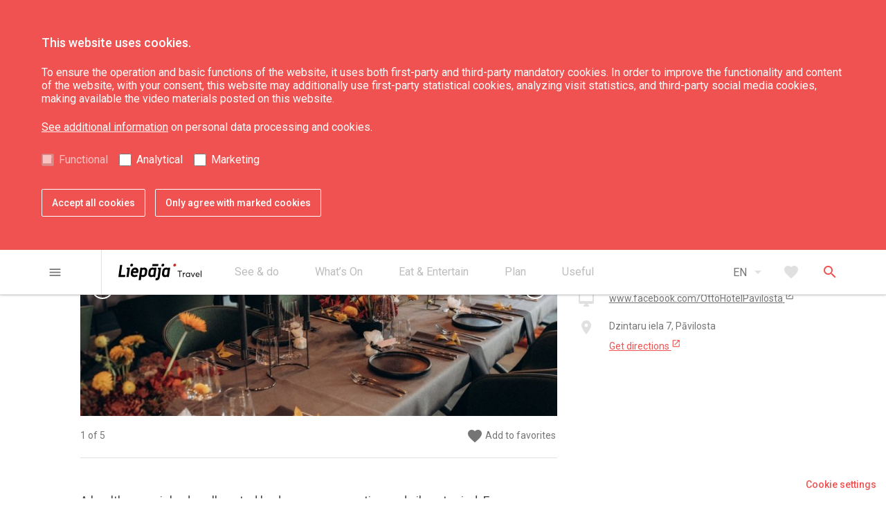

--- FILE ---
content_type: text/html; charset=UTF-8
request_url: https://liepaja.travel/en/catering/hotel-en/
body_size: 17401
content:
<!doctype html>

<html lang="en_GB"  class=""
>
<head>

    <title>Hotel &#8220;OTTO Hotel &#038; Sun&#8221;</title>

    <meta charset="UTF-8">
    <meta name="viewport" content="width=device-width, user-scalable=no, initial-scale=1.0, maximum-scale=1.0, minimum-scale=1.0">
    <meta http-equiv="X-UA-Compatible" content="ie=edge">
    <meta name="author" content="CatchSmart | catchsmartsolution.com">

    <link rel="stylesheet" href="https://liepaja.travel/app/themes/liepaja-travel/assets/css/style.css?v=1699609894">
    <link rel="icon" type="image/png" sizes="16x16" href="https://liepaja.travel/app/themes/liepaja-travel/assets/img/favicon-16x16.png">
    <link href="https://fonts.googleapis.com/icon?family=Material+Icons" rel="stylesheet">

    <!--[if lt IE 9]>
    <script src="https://cdnjs.cloudflare.com/ajax/libs/html5shiv/3.7.3/html5shiv.js"></script>
    <![endif]-->
    <!-- Google Tag Manager -->
    <script>
      (function(w,d,s,l,i){w[l]=w[l]||[];w[l].push({'gtm.start': new Date().getTime(),event:'gtm.js'});var f=d.getElementsByTagName(s)[0], j=d.createElement(s),dl=l!='dataLayer'?'&l='+l:'';j.async=true;j.src='https://www.googletagmanager.com/gtm.js?id='+i+dl;f.parentNode.insertBefore(j,f);})(window,document,'script','dataLayer','GTM-56ZGMWFM');
    </script>
    <!-- End Google Tag Manager -->
    <script>
        function getCookie(name) {
            var value = "; " + document.cookie;
            var parts = value.split("; " + name + "=");
            if (parts.length === 2) return parts.pop().split(";").shift();
        }
        var lt_accept_cookies = getCookie("lt_accept_cookies");

        if (lt_accept_cookies !== undefined && lt_accept_cookies.includes('analytical')) {
            var analyticsJsScript = document.createElement("script");
            analyticsJsScript.src = "https://www.google-analytics.com/analytics.js";
            analyticsJsScript.async = true;
            document.head.appendChild(analyticsJsScript);

            var gaUniversalScript = document.createElement("script");
            gaUniversalScript.innerHTML = `(function(i,s,o,g,r,a,m){i['GoogleAnalyticsObject']=r;i[r]=i[r]||function(){
                (i[r].q=i[r].q||[]).push(arguments)},i[r].l=1*new Date();a=s.createElement(o),
                m=s.getElementsByTagName(o)[0];a.async=1;a.src=g;m.parentNode.insertBefore(a,m)
            })(window,document,'script','https://www.google-analytics.com/analytics.js','ga');
            ga('create', 'G-DZ6575BCJD', 'auto');
            ga('send', 'pageview');`;
            document.head.appendChild(gaUniversalScript);
        }
    </script>

        <script src='https://www.google.com/recaptcha/api.js'></script>
    
    <meta name='robots' content='max-image-preview:large' />
<script type="text/javascript">
window._wpemojiSettings = {"baseUrl":"https:\/\/s.w.org\/images\/core\/emoji\/14.0.0\/72x72\/","ext":".png","svgUrl":"https:\/\/s.w.org\/images\/core\/emoji\/14.0.0\/svg\/","svgExt":".svg","source":{"concatemoji":"https:\/\/liepaja.travel\/wp\/wp-includes\/js\/wp-emoji-release.min.js?ver=6.3"}};
/*! This file is auto-generated */
!function(i,n){var o,s,e;function c(e){try{var t={supportTests:e,timestamp:(new Date).valueOf()};sessionStorage.setItem(o,JSON.stringify(t))}catch(e){}}function p(e,t,n){e.clearRect(0,0,e.canvas.width,e.canvas.height),e.fillText(t,0,0);var t=new Uint32Array(e.getImageData(0,0,e.canvas.width,e.canvas.height).data),r=(e.clearRect(0,0,e.canvas.width,e.canvas.height),e.fillText(n,0,0),new Uint32Array(e.getImageData(0,0,e.canvas.width,e.canvas.height).data));return t.every(function(e,t){return e===r[t]})}function u(e,t,n){switch(t){case"flag":return n(e,"\ud83c\udff3\ufe0f\u200d\u26a7\ufe0f","\ud83c\udff3\ufe0f\u200b\u26a7\ufe0f")?!1:!n(e,"\ud83c\uddfa\ud83c\uddf3","\ud83c\uddfa\u200b\ud83c\uddf3")&&!n(e,"\ud83c\udff4\udb40\udc67\udb40\udc62\udb40\udc65\udb40\udc6e\udb40\udc67\udb40\udc7f","\ud83c\udff4\u200b\udb40\udc67\u200b\udb40\udc62\u200b\udb40\udc65\u200b\udb40\udc6e\u200b\udb40\udc67\u200b\udb40\udc7f");case"emoji":return!n(e,"\ud83e\udef1\ud83c\udffb\u200d\ud83e\udef2\ud83c\udfff","\ud83e\udef1\ud83c\udffb\u200b\ud83e\udef2\ud83c\udfff")}return!1}function f(e,t,n){var r="undefined"!=typeof WorkerGlobalScope&&self instanceof WorkerGlobalScope?new OffscreenCanvas(300,150):i.createElement("canvas"),a=r.getContext("2d",{willReadFrequently:!0}),o=(a.textBaseline="top",a.font="600 32px Arial",{});return e.forEach(function(e){o[e]=t(a,e,n)}),o}function t(e){var t=i.createElement("script");t.src=e,t.defer=!0,i.head.appendChild(t)}"undefined"!=typeof Promise&&(o="wpEmojiSettingsSupports",s=["flag","emoji"],n.supports={everything:!0,everythingExceptFlag:!0},e=new Promise(function(e){i.addEventListener("DOMContentLoaded",e,{once:!0})}),new Promise(function(t){var n=function(){try{var e=JSON.parse(sessionStorage.getItem(o));if("object"==typeof e&&"number"==typeof e.timestamp&&(new Date).valueOf()<e.timestamp+604800&&"object"==typeof e.supportTests)return e.supportTests}catch(e){}return null}();if(!n){if("undefined"!=typeof Worker&&"undefined"!=typeof OffscreenCanvas&&"undefined"!=typeof URL&&URL.createObjectURL&&"undefined"!=typeof Blob)try{var e="postMessage("+f.toString()+"("+[JSON.stringify(s),u.toString(),p.toString()].join(",")+"));",r=new Blob([e],{type:"text/javascript"}),a=new Worker(URL.createObjectURL(r),{name:"wpTestEmojiSupports"});return void(a.onmessage=function(e){c(n=e.data),a.terminate(),t(n)})}catch(e){}c(n=f(s,u,p))}t(n)}).then(function(e){for(var t in e)n.supports[t]=e[t],n.supports.everything=n.supports.everything&&n.supports[t],"flag"!==t&&(n.supports.everythingExceptFlag=n.supports.everythingExceptFlag&&n.supports[t]);n.supports.everythingExceptFlag=n.supports.everythingExceptFlag&&!n.supports.flag,n.DOMReady=!1,n.readyCallback=function(){n.DOMReady=!0}}).then(function(){return e}).then(function(){var e;n.supports.everything||(n.readyCallback(),(e=n.source||{}).concatemoji?t(e.concatemoji):e.wpemoji&&e.twemoji&&(t(e.twemoji),t(e.wpemoji)))}))}((window,document),window._wpemojiSettings);
</script>
<style type="text/css">
img.wp-smiley,
img.emoji {
	display: inline !important;
	border: none !important;
	box-shadow: none !important;
	height: 1em !important;
	width: 1em !important;
	margin: 0 0.07em !important;
	vertical-align: -0.1em !important;
	background: none !important;
	padding: 0 !important;
}
</style>
	<link rel='stylesheet' id='wp-block-library-css' href='https://liepaja.travel/wp/wp-includes/css/dist/block-library/style.min.css?ver=6.3' type='text/css' media='all' />
<style id='classic-theme-styles-inline-css' type='text/css'>
/*! This file is auto-generated */
.wp-block-button__link{color:#fff;background-color:#32373c;border-radius:9999px;box-shadow:none;text-decoration:none;padding:calc(.667em + 2px) calc(1.333em + 2px);font-size:1.125em}.wp-block-file__button{background:#32373c;color:#fff;text-decoration:none}
</style>
<style id='global-styles-inline-css' type='text/css'>
body{--wp--preset--color--black: #000000;--wp--preset--color--cyan-bluish-gray: #abb8c3;--wp--preset--color--white: #ffffff;--wp--preset--color--pale-pink: #f78da7;--wp--preset--color--vivid-red: #cf2e2e;--wp--preset--color--luminous-vivid-orange: #ff6900;--wp--preset--color--luminous-vivid-amber: #fcb900;--wp--preset--color--light-green-cyan: #7bdcb5;--wp--preset--color--vivid-green-cyan: #00d084;--wp--preset--color--pale-cyan-blue: #8ed1fc;--wp--preset--color--vivid-cyan-blue: #0693e3;--wp--preset--color--vivid-purple: #9b51e0;--wp--preset--gradient--vivid-cyan-blue-to-vivid-purple: linear-gradient(135deg,rgba(6,147,227,1) 0%,rgb(155,81,224) 100%);--wp--preset--gradient--light-green-cyan-to-vivid-green-cyan: linear-gradient(135deg,rgb(122,220,180) 0%,rgb(0,208,130) 100%);--wp--preset--gradient--luminous-vivid-amber-to-luminous-vivid-orange: linear-gradient(135deg,rgba(252,185,0,1) 0%,rgba(255,105,0,1) 100%);--wp--preset--gradient--luminous-vivid-orange-to-vivid-red: linear-gradient(135deg,rgba(255,105,0,1) 0%,rgb(207,46,46) 100%);--wp--preset--gradient--very-light-gray-to-cyan-bluish-gray: linear-gradient(135deg,rgb(238,238,238) 0%,rgb(169,184,195) 100%);--wp--preset--gradient--cool-to-warm-spectrum: linear-gradient(135deg,rgb(74,234,220) 0%,rgb(151,120,209) 20%,rgb(207,42,186) 40%,rgb(238,44,130) 60%,rgb(251,105,98) 80%,rgb(254,248,76) 100%);--wp--preset--gradient--blush-light-purple: linear-gradient(135deg,rgb(255,206,236) 0%,rgb(152,150,240) 100%);--wp--preset--gradient--blush-bordeaux: linear-gradient(135deg,rgb(254,205,165) 0%,rgb(254,45,45) 50%,rgb(107,0,62) 100%);--wp--preset--gradient--luminous-dusk: linear-gradient(135deg,rgb(255,203,112) 0%,rgb(199,81,192) 50%,rgb(65,88,208) 100%);--wp--preset--gradient--pale-ocean: linear-gradient(135deg,rgb(255,245,203) 0%,rgb(182,227,212) 50%,rgb(51,167,181) 100%);--wp--preset--gradient--electric-grass: linear-gradient(135deg,rgb(202,248,128) 0%,rgb(113,206,126) 100%);--wp--preset--gradient--midnight: linear-gradient(135deg,rgb(2,3,129) 0%,rgb(40,116,252) 100%);--wp--preset--font-size--small: 13px;--wp--preset--font-size--medium: 20px;--wp--preset--font-size--large: 36px;--wp--preset--font-size--x-large: 42px;--wp--preset--spacing--20: 0.44rem;--wp--preset--spacing--30: 0.67rem;--wp--preset--spacing--40: 1rem;--wp--preset--spacing--50: 1.5rem;--wp--preset--spacing--60: 2.25rem;--wp--preset--spacing--70: 3.38rem;--wp--preset--spacing--80: 5.06rem;--wp--preset--shadow--natural: 6px 6px 9px rgba(0, 0, 0, 0.2);--wp--preset--shadow--deep: 12px 12px 50px rgba(0, 0, 0, 0.4);--wp--preset--shadow--sharp: 6px 6px 0px rgba(0, 0, 0, 0.2);--wp--preset--shadow--outlined: 6px 6px 0px -3px rgba(255, 255, 255, 1), 6px 6px rgba(0, 0, 0, 1);--wp--preset--shadow--crisp: 6px 6px 0px rgba(0, 0, 0, 1);}:where(.is-layout-flex){gap: 0.5em;}:where(.is-layout-grid){gap: 0.5em;}body .is-layout-flow > .alignleft{float: left;margin-inline-start: 0;margin-inline-end: 2em;}body .is-layout-flow > .alignright{float: right;margin-inline-start: 2em;margin-inline-end: 0;}body .is-layout-flow > .aligncenter{margin-left: auto !important;margin-right: auto !important;}body .is-layout-constrained > .alignleft{float: left;margin-inline-start: 0;margin-inline-end: 2em;}body .is-layout-constrained > .alignright{float: right;margin-inline-start: 2em;margin-inline-end: 0;}body .is-layout-constrained > .aligncenter{margin-left: auto !important;margin-right: auto !important;}body .is-layout-constrained > :where(:not(.alignleft):not(.alignright):not(.alignfull)){max-width: var(--wp--style--global--content-size);margin-left: auto !important;margin-right: auto !important;}body .is-layout-constrained > .alignwide{max-width: var(--wp--style--global--wide-size);}body .is-layout-flex{display: flex;}body .is-layout-flex{flex-wrap: wrap;align-items: center;}body .is-layout-flex > *{margin: 0;}body .is-layout-grid{display: grid;}body .is-layout-grid > *{margin: 0;}:where(.wp-block-columns.is-layout-flex){gap: 2em;}:where(.wp-block-columns.is-layout-grid){gap: 2em;}:where(.wp-block-post-template.is-layout-flex){gap: 1.25em;}:where(.wp-block-post-template.is-layout-grid){gap: 1.25em;}.has-black-color{color: var(--wp--preset--color--black) !important;}.has-cyan-bluish-gray-color{color: var(--wp--preset--color--cyan-bluish-gray) !important;}.has-white-color{color: var(--wp--preset--color--white) !important;}.has-pale-pink-color{color: var(--wp--preset--color--pale-pink) !important;}.has-vivid-red-color{color: var(--wp--preset--color--vivid-red) !important;}.has-luminous-vivid-orange-color{color: var(--wp--preset--color--luminous-vivid-orange) !important;}.has-luminous-vivid-amber-color{color: var(--wp--preset--color--luminous-vivid-amber) !important;}.has-light-green-cyan-color{color: var(--wp--preset--color--light-green-cyan) !important;}.has-vivid-green-cyan-color{color: var(--wp--preset--color--vivid-green-cyan) !important;}.has-pale-cyan-blue-color{color: var(--wp--preset--color--pale-cyan-blue) !important;}.has-vivid-cyan-blue-color{color: var(--wp--preset--color--vivid-cyan-blue) !important;}.has-vivid-purple-color{color: var(--wp--preset--color--vivid-purple) !important;}.has-black-background-color{background-color: var(--wp--preset--color--black) !important;}.has-cyan-bluish-gray-background-color{background-color: var(--wp--preset--color--cyan-bluish-gray) !important;}.has-white-background-color{background-color: var(--wp--preset--color--white) !important;}.has-pale-pink-background-color{background-color: var(--wp--preset--color--pale-pink) !important;}.has-vivid-red-background-color{background-color: var(--wp--preset--color--vivid-red) !important;}.has-luminous-vivid-orange-background-color{background-color: var(--wp--preset--color--luminous-vivid-orange) !important;}.has-luminous-vivid-amber-background-color{background-color: var(--wp--preset--color--luminous-vivid-amber) !important;}.has-light-green-cyan-background-color{background-color: var(--wp--preset--color--light-green-cyan) !important;}.has-vivid-green-cyan-background-color{background-color: var(--wp--preset--color--vivid-green-cyan) !important;}.has-pale-cyan-blue-background-color{background-color: var(--wp--preset--color--pale-cyan-blue) !important;}.has-vivid-cyan-blue-background-color{background-color: var(--wp--preset--color--vivid-cyan-blue) !important;}.has-vivid-purple-background-color{background-color: var(--wp--preset--color--vivid-purple) !important;}.has-black-border-color{border-color: var(--wp--preset--color--black) !important;}.has-cyan-bluish-gray-border-color{border-color: var(--wp--preset--color--cyan-bluish-gray) !important;}.has-white-border-color{border-color: var(--wp--preset--color--white) !important;}.has-pale-pink-border-color{border-color: var(--wp--preset--color--pale-pink) !important;}.has-vivid-red-border-color{border-color: var(--wp--preset--color--vivid-red) !important;}.has-luminous-vivid-orange-border-color{border-color: var(--wp--preset--color--luminous-vivid-orange) !important;}.has-luminous-vivid-amber-border-color{border-color: var(--wp--preset--color--luminous-vivid-amber) !important;}.has-light-green-cyan-border-color{border-color: var(--wp--preset--color--light-green-cyan) !important;}.has-vivid-green-cyan-border-color{border-color: var(--wp--preset--color--vivid-green-cyan) !important;}.has-pale-cyan-blue-border-color{border-color: var(--wp--preset--color--pale-cyan-blue) !important;}.has-vivid-cyan-blue-border-color{border-color: var(--wp--preset--color--vivid-cyan-blue) !important;}.has-vivid-purple-border-color{border-color: var(--wp--preset--color--vivid-purple) !important;}.has-vivid-cyan-blue-to-vivid-purple-gradient-background{background: var(--wp--preset--gradient--vivid-cyan-blue-to-vivid-purple) !important;}.has-light-green-cyan-to-vivid-green-cyan-gradient-background{background: var(--wp--preset--gradient--light-green-cyan-to-vivid-green-cyan) !important;}.has-luminous-vivid-amber-to-luminous-vivid-orange-gradient-background{background: var(--wp--preset--gradient--luminous-vivid-amber-to-luminous-vivid-orange) !important;}.has-luminous-vivid-orange-to-vivid-red-gradient-background{background: var(--wp--preset--gradient--luminous-vivid-orange-to-vivid-red) !important;}.has-very-light-gray-to-cyan-bluish-gray-gradient-background{background: var(--wp--preset--gradient--very-light-gray-to-cyan-bluish-gray) !important;}.has-cool-to-warm-spectrum-gradient-background{background: var(--wp--preset--gradient--cool-to-warm-spectrum) !important;}.has-blush-light-purple-gradient-background{background: var(--wp--preset--gradient--blush-light-purple) !important;}.has-blush-bordeaux-gradient-background{background: var(--wp--preset--gradient--blush-bordeaux) !important;}.has-luminous-dusk-gradient-background{background: var(--wp--preset--gradient--luminous-dusk) !important;}.has-pale-ocean-gradient-background{background: var(--wp--preset--gradient--pale-ocean) !important;}.has-electric-grass-gradient-background{background: var(--wp--preset--gradient--electric-grass) !important;}.has-midnight-gradient-background{background: var(--wp--preset--gradient--midnight) !important;}.has-small-font-size{font-size: var(--wp--preset--font-size--small) !important;}.has-medium-font-size{font-size: var(--wp--preset--font-size--medium) !important;}.has-large-font-size{font-size: var(--wp--preset--font-size--large) !important;}.has-x-large-font-size{font-size: var(--wp--preset--font-size--x-large) !important;}
.wp-block-navigation a:where(:not(.wp-element-button)){color: inherit;}
:where(.wp-block-post-template.is-layout-flex){gap: 1.25em;}:where(.wp-block-post-template.is-layout-grid){gap: 1.25em;}
:where(.wp-block-columns.is-layout-flex){gap: 2em;}:where(.wp-block-columns.is-layout-grid){gap: 2em;}
.wp-block-pullquote{font-size: 1.5em;line-height: 1.6;}
</style>
<link rel='stylesheet' id='cookies-style-css' href='https://liepaja.travel/app/themes/liepaja-travel/cookies-style.css?ver=6.3' type='text/css' media='all' />
<link rel="EditURI" type="application/rsd+xml" title="RSD" href="https://liepaja.travel/wp/xmlrpc.php?rsd" />
<meta name="generator" content="WordPress 6.3" />
<link rel='shortlink' href='https://liepaja.travel/?p=114413' />
<link rel="alternate" type="application/json+oembed" href="https://liepaja.travel/wp-json/oembed/1.0/embed?url=https%3A%2F%2Fliepaja.travel%2Fen%2Fcatering%2Fhotel-en%2F" />
<link rel="alternate" type="text/xml+oembed" href="https://liepaja.travel/wp-json/oembed/1.0/embed?url=https%3A%2F%2Fliepaja.travel%2Fen%2Fcatering%2Fhotel-en%2F&#038;format=xml" />
<script type="text/javascript">
(function(url){
	if(/(?:Chrome\/26\.0\.1410\.63 Safari\/537\.31|WordfenceTestMonBot)/.test(navigator.userAgent)){ return; }
	var addEvent = function(evt, handler) {
		if (window.addEventListener) {
			document.addEventListener(evt, handler, false);
		} else if (window.attachEvent) {
			document.attachEvent('on' + evt, handler);
		}
	};
	var removeEvent = function(evt, handler) {
		if (window.removeEventListener) {
			document.removeEventListener(evt, handler, false);
		} else if (window.detachEvent) {
			document.detachEvent('on' + evt, handler);
		}
	};
	var evts = 'contextmenu dblclick drag dragend dragenter dragleave dragover dragstart drop keydown keypress keyup mousedown mousemove mouseout mouseover mouseup mousewheel scroll'.split(' ');
	var logHuman = function() {
		if (window.wfLogHumanRan) { return; }
		window.wfLogHumanRan = true;
		var wfscr = document.createElement('script');
		wfscr.type = 'text/javascript';
		wfscr.async = true;
		wfscr.src = url + '&r=' + Math.random();
		(document.getElementsByTagName('head')[0]||document.getElementsByTagName('body')[0]).appendChild(wfscr);
		for (var i = 0; i < evts.length; i++) {
			removeEvent(evts[i], logHuman);
		}
	};
	for (var i = 0; i < evts.length; i++) {
		addEvent(evts[i], logHuman);
	}
})('//liepaja.travel/?wordfence_lh=1&hid=C029403887066EBED6E7FA9615B281FA');
</script><link rel="alternate" href="https://liepaja.travel/en/catering/hotel-en/" hreflang="en" />
<link rel="alternate" href="https://liepaja.travel/lt/maitinimas/viesbutis-otto-hotel-sun-lt/" hreflang="lt" />
<link rel="alternate" href="https://liepaja.travel/de/verpflegung/hotel-de/" hreflang="de" />


</head>
<body>

    <header class="header d-print-none">

    <div id="accept-cookies-form" class="accept-cookies">
    <div id="accept-cookies-form-container" class="container">
        <div class="accept-cookies__inner">
            <div class="row">
                <div id="accept-cookies-form-container-inner">
                    <p id="accept-cookies-inner-title">This website uses cookies.</p>
                    <p id="accept-cookies-inner-text">
                         To ensure the operation and basic functions of the website, it uses both first-party and third-party mandatory cookies. In order to improve the functionality and content of the website, with your consent, this website may additionally use first-party statistical cookies, analyzing visit statistics, and third-party social media cookies, making available the video materials posted on this website.
                    </p>
                    <p id="accept-cookies-inner-link"><a href="http://liepaja.travel/app/uploads/2023/10/liepaja_travel-informesana-par-personas-datu-apstradi-eng.pdf" class="accept-cookies__link">See additional information</a> on personal data processing and cookies.</p>
                    <ul id="accept-cookies-inner-ul">
                        <li class="accept-cookies-inner-ul-li" id="accept-cookies-default-checked">
                            <input type="checkbox" id="functional" disabled="" tabindex="-1" value="on" checked>
                            <label for="functional">Functional</label>
                        </li>
                        <li class="accept-cookies-inner-ul-li">
                            <input type="checkbox" id="analytical" tabindex="0" value="on">
                            <label for="analytical"> Analytical</label>
                        </li>
                        <li class="accept-cookies-inner-ul-li">
                            <input type="checkbox" id="marketing" tabindex="0" value="on">
                            <label for="marketing">Marketing</label>
                        </li>
                    </ul>
                    <div id="accept-cookies-inner-buttons">
                        <button tabindex="0" id="accept-cookies-accept-all-button" type="button">Accept all cookies</button>
                        <button tabindex="0" id="accept-cookies-accept-specific-button" type="button">Only agree with marked cookies</button>
                    </div>
                </div>
            </div>
        </div>
    </div>
</div>

<div id="cookie-settings-box">
    <button id="cookie-settings-box-button" type="button" tabindex="1006">Cookie settings</button>
</div>
    <div class="topbar">
    <div class="container">
        <div class="container-inner topbar__inner">
            <div class="topbar__menu-burger">
                <button type="button" class="js-primary-menu-open menu-burger button button--text button--text-gray">
    <i class="button__icon material-icons">menu</i>
</button>
            </div>

            <div class="topbar__logo">
                <a href="/en" class="logo ">
    <svg xmlns="http://www.w3.org/2000/svg" width="896.45" height="179.36" viewBox="0 0 896.45 179.36"><defs><style>.cls-1{fill:#d02927;}</style></defs><title>liepajatravel</title><g id="Layer_2" data-name="Layer 2"><g id="Layer_1-2" data-name="Layer 1"><path d="M158.45,15.07a16,16,0,0,1-5.79,10.58A17,17,0,0,1,141.35,30a12.57,12.57,0,0,1-12.87-14.9,17.34,17.34,0,0,1,5.89-10.65A16.39,16.39,0,0,1,145.58,0a12.51,12.51,0,0,1,10,4.42,12.78,12.78,0,0,1,2.85,10.65"/><path d="M72.49,140.29q-.36,2.94-3.13,2.94H0L18.39,12.34H42L26.6,121.73H75.07Z"/><path d="M111.13,140.29c-.24,2-1.27,2.94-3.11,2.94H87.4L99,60.69l-10.85-1.1,2.39-16.73h34.35Z"/><path d="M214.36,96.36q-.54,4.22-4.77,4.22H157.85l-.63,3.13a30.41,30.41,0,0,0-.21,3.47q0,16,17.83,16,9.74,0,28.68-5.71l2.2,20q-21.14,7.17-33.64,7.17-18.95,0-29.24-10.66-9.34-9.37-9.36-24.27a50.12,50.12,0,0,1,.36-6.07l2.95-21.13a47.81,47.81,0,0,1,14.7-28.68,43.13,43.13,0,0,1,30.89-12.5q16.17,0,25.55,10.47,8.82,9.93,8.82,24.46a35.75,35.75,0,0,1-.55,6.25ZM192.67,83.12c.12-1.45.18-2.85.18-4.19q0-16-13.42-16-15.26,0-19.11,20.22Z"/><path class="cls-1" d="M623.18,15.07a16,16,0,0,1-5.79,10.58A17,17,0,0,1,606.09,30a12.55,12.55,0,0,1-12.87-14.9,17.24,17.24,0,0,1,5.89-10.65A16.39,16.39,0,0,1,610.32,0a12.52,12.52,0,0,1,10,4.42,12.81,12.81,0,0,1,2.84,10.65"/><path d="M495.26,15.07a16,16,0,0,1-5.79,10.58A17,17,0,0,1,478.16,30a12.56,12.56,0,0,1-12.86-14.9,17.28,17.28,0,0,1,5.88-10.65A16.41,16.41,0,0,1,482.4,0a12.49,12.49,0,0,1,10,4.42,12.71,12.71,0,0,1,2.85,10.65"/><polygon points="368.75 4.26 365.72 25.7 429.51 25.7 432.54 4.26 368.75 4.26"/><path d="M390,43.14,388.37,47q-11.21-5.33-19.84-5.32a39.71,39.71,0,0,0-27.84,10.94,43.81,43.81,0,0,0-14.05,27.12l-3.87,27.2a53,53,0,0,0-.36,6.07q0,13.77,8.64,22.89T354,145q9.38,0,23.53-6.43l-.19,5h20L411.56,43.14Zm-12.78,76.63a53.26,53.26,0,0,1-18.55,3.71q-12.69,0-12.69-14.21a18.18,18.18,0,0,1,.52-4.37l3.21-22.6q2.74-19.11,17.79-19.12a55.2,55.2,0,0,1,17.43,3.3Z"/><path d="M537.72,43.14,536.13,47q-11.21-5.33-19.84-5.32a39.74,39.74,0,0,0-27.84,10.94,43.92,43.92,0,0,0-14.06,27.12l-3.85,27.2a53.11,53.11,0,0,0-.37,6.07q0,13.77,8.64,22.89t23,9.09q9.39,0,23.54-6.43l-.19,5h20L559.33,43.14Zm-12.78,76.63a53.22,53.22,0,0,1-18.55,3.71q-12.7,0-12.69-14.21a19.23,19.23,0,0,1,.51-4.37l3.22-22.6q2.74-19.11,17.79-19.12a55.15,55.15,0,0,1,17.42,3.3Z"/><path d="M303.59,50.39q-8.52-9-22.8-9-10.82,0-23.45,6.43V42.68H237.48L218.55,177.6H242l5.32-37.85q10.2,4.94,19.05,4.95A39.08,39.08,0,0,0,294,133.58a44.56,44.56,0,0,0,14.06-27.11l3.86-27c.13-2.09.19-4.11.19-6.08q0-14-8.53-23M288.24,81.47,285,103.88q-2.75,19.31-17.7,19.32a57.27,57.27,0,0,1-17.15-3.1l7.32-53.53A47.57,47.57,0,0,1,275.9,62.9q12.69,0,12.69,14a34.44,34.44,0,0,1-.35,4.55"/><path d="M427.16,43.14,424.8,59.88,435.6,61l-11.41,81.77h0l-.34,2.48h0a11.74,11.74,0,0,1-11.23,10.14,49,49,0,0,1-9.44-.9l-3.31,23.42a49.17,49.17,0,0,0,12,1.48q13.61,0,23.16-8.09t11.39-21.69L461.51,43.14Z"/><path d="M658.6,84.49H638.7V77h48.17v7.5H666.74v59.06H658.6Z"/><path d="M719.62,97.39a12.21,12.21,0,0,1,1.88.09v8.37c-1.1-.09-2.24-.14-3-.14-8.64,0-13.86,6.68-13.86,15.83v22H697V97.94h7.59v8h.18a17.18,17.18,0,0,1,14.83-8.51Z"/><path d="M773.52,97.94v45.6h-7.28v-7.22h-.13a19.42,19.42,0,0,1-16,7.82c-12.58,0-22.37-9.15-22.37-23.1,0-13.5,9.43-23.65,22.33-23.65a19.62,19.62,0,0,1,15.64,7.32h.18V97.94Zm-22.65,39.25c8.19,0,15.33-6.45,15.33-16.11,0-9.37-6.5-16.74-15.23-16.74s-15.47,6.59-15.47,16.74c0,9.2,6.09,16.11,15.37,16.11Z"/><path d="M827,97.94l-18.52,45.61h-7.28L782.53,97.94h8.15l14,35.95H805l13.77-35.95Z"/><path d="M876.73,120a21.25,21.25,0,0,1-.23,3.07l0,0H841.46c1,8.47,7,14,15.19,14A16.14,16.14,0,0,0,869.5,131l5.31,4.53c-3.89,5.08-10.11,8.6-18.44,8.6-12.94,0-22.69-9.47-22.69-23.38s9.52-23.37,21.82-23.37c12.72,0,21.23,9.56,21.23,22.64Zm-20.82-15.64c-7.13,0-12.85,4.71-14.27,12.44h27.54c-1.19-7.46-6-12.44-13.26-12.44Z"/><path d="M888.9,74.56h7.55v69H888.9Z"/></g></g></svg>
</a>
            </div>

            <nav class="secondary-menu">
    <ul class="secondary-menu__list">
                <li class="secondary-menu__item">
            <a href="https://liepaja.travel/en/see-do/" class="secondary-menu__link" >
                <span class="secondary-menu__link-text">See &#038; do</span>
                            </a>
                            <ul class="secondary-menu__sub-list">
                                    <li class="secondary-menu__sub-item">
                        <a href="https://liepaja.travel/en/see-do/sightseeing/" class="secondary-menu__sub-link" >
                            Sightseeing
                                                    </a>
                    </li>
                                    <li class="secondary-menu__sub-item">
                        <a href="https://liepaja.travel/en/see-do/culture-art-science/" class="secondary-menu__sub-link" >
                            Culture, art, science
                                                    </a>
                    </li>
                                    <li class="secondary-menu__sub-item">
                        <a href="https://liepaja.travel/en/see-do/nature/" class="secondary-menu__sub-link" >
                            Nature
                                                    </a>
                    </li>
                                    <li class="secondary-menu__sub-item">
                        <a href="https://liepaja.travel/en/see-do/wellness/" class="secondary-menu__sub-link" >
                            Wellness
                                                    </a>
                    </li>
                                    <li class="secondary-menu__sub-item">
                        <a href="https://liepaja.travel/en/see-do/karosta-4/" class="secondary-menu__sub-link" >
                            Karosta
                                                    </a>
                    </li>
                                    <li class="secondary-menu__sub-item">
                        <a href="https://liepaja.travel/en/see-do/attractions/" class="secondary-menu__sub-link" >
                            Attractions
                                                    </a>
                    </li>
                                    <li class="secondary-menu__sub-item">
                        <a href="https://liepaja.travel/en/see-do/excursions/" class="secondary-menu__sub-link" >
                            Excursions
                                                    </a>
                    </li>
                                    <li class="secondary-menu__sub-item">
                        <a href="https://liepaja.travel/en/see-do/routes/" class="secondary-menu__sub-link" >
                            Routes
                                                    </a>
                    </li>
                                </ul>
                    </li>
                <li class="secondary-menu__item">
            <a href="https://liepaja.travel/en/whats-on/" class="secondary-menu__link" >
                <span class="secondary-menu__link-text">What’s On</span>
                            </a>
                            <ul class="secondary-menu__sub-list">
                                    <li class="secondary-menu__sub-item">
                        <a href="https://liepaja.travel/en/whats-on/news/" class="secondary-menu__sub-link" >
                            News
                                                    </a>
                    </li>
                                    <li class="secondary-menu__sub-item">
                        <a href="https://kalendars.liepaja.lv/" class="secondary-menu__sub-link" target="_blank">
                            Event Calendar
                                                        </a>
                    </li>
                                    <li class="secondary-menu__sub-item">
                        <a href="https://liepaja.travel/en/whats-on/liepaja-souvenirs/" class="secondary-menu__sub-link" >
                            Liepāja souvenirs
                                                    </a>
                    </li>
                                    <li class="secondary-menu__sub-item">
                        <a href="https://liepaja.travel/en/whats-on/liepaja-gift-card/" class="secondary-menu__sub-link" >
                            Liepāja Gift Card
                                                    </a>
                    </li>
                                    <li class="secondary-menu__sub-item">
                        <a href="https://www.liepaja2027.lv/eng" class="secondary-menu__sub-link" target="_blank">
                            European Capital of Culture 2027
                                                        </a>
                    </li>
                                </ul>
                    </li>
                <li class="secondary-menu__item">
            <a href="https://liepaja.travel/en/eat-drink/" class="secondary-menu__link" >
                <span class="secondary-menu__link-text">Eat &#038; Entertain</span>
                            </a>
                            <ul class="secondary-menu__sub-list">
                                    <li class="secondary-menu__sub-item">
                        <a href="https://liepaja.travel/en/eat-drink/where-to-eat/" class="secondary-menu__sub-link" >
                            Where to eat
                                                    </a>
                    </li>
                                    <li class="secondary-menu__sub-item">
                        <a href="https://liepaja.travel/en/eat-drink/nightlife/" class="secondary-menu__sub-link" >
                            Nightlife
                                                    </a>
                    </li>
                                    <li class="secondary-menu__sub-item">
                        <a href="https://liepaja.travel/en/eat-drink/where-to-buy/" class="secondary-menu__sub-link" >
                            Where to buy
                                                    </a>
                    </li>
                                    <li class="secondary-menu__sub-item">
                        <a href="https://liepaja.travel/en/eat-drink/venues-for-festivities/" class="secondary-menu__sub-link" >
                            Venues for festivities
                                                    </a>
                    </li>
                                    <li class="secondary-menu__sub-item">
                        <a href="https://liepaja.travel/en/eat-drink/region-specials/" class="secondary-menu__sub-link" >
                            Region Specials
                                                    </a>
                    </li>
                                </ul>
                    </li>
                <li class="secondary-menu__item">
            <a href="https://liepaja.travel/en/plan/" class="secondary-menu__link" >
                <span class="secondary-menu__link-text">Plan</span>
                            </a>
                            <ul class="secondary-menu__sub-list">
                                    <li class="secondary-menu__sub-item">
                        <a href="https://liepaja.travel/en/plan/why-you-should-visit/" class="secondary-menu__sub-link" >
                            Why you should visit
                                                    </a>
                    </li>
                                    <li class="secondary-menu__sub-item">
                        <a href="https://liepaja.travel/en/plan/how-to-get-to-liepaja/" class="secondary-menu__sub-link" >
                            How to get to Liepāja
                                                    </a>
                    </li>
                                    <li class="secondary-menu__sub-item">
                        <a href="https://liepaja.travel/en/plan/accommodation/" class="secondary-menu__sub-link" >
                            Accommodation
                                                    </a>
                    </li>
                                    <li class="secondary-menu__sub-item">
                        <a href="https://liepaja.travel/en/plan/convention-bureau/" class="secondary-menu__sub-link" >
                            Convention bureau
                                                    </a>
                    </li>
                                </ul>
                    </li>
                <li class="secondary-menu__item">
            <a href="https://liepaja.travel/en/useful/" class="secondary-menu__link" >
                <span class="secondary-menu__link-text">Useful</span>
                            </a>
                            <ul class="secondary-menu__sub-list">
                                    <li class="secondary-menu__sub-item">
                        <a href="https://liepaja.travel/en/useful/liepaja-region-tourism-information-office/" class="secondary-menu__sub-link" >
                            Tourism information office
                                                    </a>
                    </li>
                                    <li class="secondary-menu__sub-item">
                        <a href="https://liepaja.travel/en/useful/city-map/" class="secondary-menu__sub-link" >
                            City map
                                                    </a>
                    </li>
                                    <li class="secondary-menu__sub-item">
                        <a href="https://liepaja.travel/en/useful/getting-around/" class="secondary-menu__sub-link" >
                            Getting around
                                                    </a>
                    </li>
                                    <li class="secondary-menu__sub-item">
                        <a href="https://liepaja.travel/en/practical-tips-en/" class="secondary-menu__sub-link" >
                            Practical tips
                                                    </a>
                    </li>
                                </ul>
                    </li>
            </ul>
</nav>

            <div class="utilities">

    <div class="utilities__item">
            <div class="language">
        <button type="button" class="language__switch button button--text button--text-gray" data-toggle="dropdown" aria-haspopup="true" aria-expanded="false">
            <span class="button__text">en</span>
            <i class="language__dropdown-icon material-icons">arrow_drop_down</i>
        </button>
        <div class="dropdown dropdown-menu">
                            <ul class="language__list">
                                                                     <li class="language__item"><a href="https://liepaja.travel/" class="language__link">lv</a></li>
                                                                                            <li class="language__item"><a href="https://liepaja.travel/en/catering/hotel-en/" class="language__link">en</a></li>
                                                                                            <li class="language__item"><a href="https://liepaja.travel/lt/maitinimas/viesbutis-otto-hotel-sun-lt/" class="language__link">lt</a></li>
                                                                                                                                       <li class="language__item"><a href="https://liepaja.travel/de/verpflegung/hotel-de/" class="language__link">de</a></li>
                                                           </ul>
                    </div>
    </div>
    </div>

    <div class="utilities__item">
        <a href="/" class="button nav-favorite button--square button--square-light-gray">
            <i class="button__icon material-icons">favorite</i>
        </a>
    </div>

    <div class="utilities__item d-none d-xl-block">
        
<div class="text-size">
    <button type="button" class="button button--text button--text-gray"  data-toggle="dropdown" aria-haspopup="true" aria-expanded="false">
        <span class="text-size__icon">
            <span>A</span>
            <span>A</span>
            <span>A</span>
        </span>
    </button>
    <div class="text-size__dropdown dropdown dropdown-menu">
        <ul class="text-size__list">
            <li class="text-size__item">
                <button type="button" class="text-size__size text-size-75 ">75%</button>
            </li>
            <li class="text-size__item">
                <button type="button" class="text-size__size text-size-100 ">100%</button>
            </li>
            <li class="text-size__item">
                <button type="button" class="text-size__size text-size-125 ">125%</button>
            </li>
            <li class="text-size__item">
                <button type="button" class="text-size__size text-size-150 ">150%</button>
            </li>
        </ul>
    </div>
</div>
    </div>

    <div class="utilities__item d-none d-xl-block">
        <div class="color-mode">
    <button type="button" class="button button--text button--text-gray" data-toggle="dropdown" aria-haspopup="true" aria-expanded="false">
        <i class="button__icon material-icons">invert_colors</i>
    </button>
    <div class="color-mode__dropdown dropdown dropdown-menu">
        <ul class="color-mode__list">
            <li class="color-mode__item">
                <button type="button" class="color-mode__badge color-mode__badge--wb"></button>
            </li>
            <li class="color-mode__item">
                <button type="button" class="color-mode__badge color-mode__badge--bw"></button>
            </li>
            <li class="color-mode__item">
                <button type="button" class="color-mode__badge color-mode__badge--yb"></button>
            </li>
            <li class="color-mode__item">
                <button type="button" class="color-mode__badge color-mode__badge--by"></button>
            </li>
        </ul>
    </div>
</div>
    </div>

</div>
            <div class="search-button">
    <button type="button" class="search-button__button button button--text button--text-secondary">
        <i class="search-button__icon button__icon material-icons">search</i>
            </button>
</div>

        </div>
    </div>
</div>
    <nav class="primary-menu">
    <div class="primary-menu__header">
        <a href="/en" class="logo logo--burger">
    <svg xmlns="http://www.w3.org/2000/svg" width="896.45" height="179.36" viewBox="0 0 896.45 179.36"><defs><style>.cls-1{fill:#d02927;}</style></defs><title>liepajatravel</title><g id="Layer_2" data-name="Layer 2"><g id="Layer_1-2" data-name="Layer 1"><path d="M158.45,15.07a16,16,0,0,1-5.79,10.58A17,17,0,0,1,141.35,30a12.57,12.57,0,0,1-12.87-14.9,17.34,17.34,0,0,1,5.89-10.65A16.39,16.39,0,0,1,145.58,0a12.51,12.51,0,0,1,10,4.42,12.78,12.78,0,0,1,2.85,10.65"/><path d="M72.49,140.29q-.36,2.94-3.13,2.94H0L18.39,12.34H42L26.6,121.73H75.07Z"/><path d="M111.13,140.29c-.24,2-1.27,2.94-3.11,2.94H87.4L99,60.69l-10.85-1.1,2.39-16.73h34.35Z"/><path d="M214.36,96.36q-.54,4.22-4.77,4.22H157.85l-.63,3.13a30.41,30.41,0,0,0-.21,3.47q0,16,17.83,16,9.74,0,28.68-5.71l2.2,20q-21.14,7.17-33.64,7.17-18.95,0-29.24-10.66-9.34-9.37-9.36-24.27a50.12,50.12,0,0,1,.36-6.07l2.95-21.13a47.81,47.81,0,0,1,14.7-28.68,43.13,43.13,0,0,1,30.89-12.5q16.17,0,25.55,10.47,8.82,9.93,8.82,24.46a35.75,35.75,0,0,1-.55,6.25ZM192.67,83.12c.12-1.45.18-2.85.18-4.19q0-16-13.42-16-15.26,0-19.11,20.22Z"/><path class="cls-1" d="M623.18,15.07a16,16,0,0,1-5.79,10.58A17,17,0,0,1,606.09,30a12.55,12.55,0,0,1-12.87-14.9,17.24,17.24,0,0,1,5.89-10.65A16.39,16.39,0,0,1,610.32,0a12.52,12.52,0,0,1,10,4.42,12.81,12.81,0,0,1,2.84,10.65"/><path d="M495.26,15.07a16,16,0,0,1-5.79,10.58A17,17,0,0,1,478.16,30a12.56,12.56,0,0,1-12.86-14.9,17.28,17.28,0,0,1,5.88-10.65A16.41,16.41,0,0,1,482.4,0a12.49,12.49,0,0,1,10,4.42,12.71,12.71,0,0,1,2.85,10.65"/><polygon points="368.75 4.26 365.72 25.7 429.51 25.7 432.54 4.26 368.75 4.26"/><path d="M390,43.14,388.37,47q-11.21-5.33-19.84-5.32a39.71,39.71,0,0,0-27.84,10.94,43.81,43.81,0,0,0-14.05,27.12l-3.87,27.2a53,53,0,0,0-.36,6.07q0,13.77,8.64,22.89T354,145q9.38,0,23.53-6.43l-.19,5h20L411.56,43.14Zm-12.78,76.63a53.26,53.26,0,0,1-18.55,3.71q-12.69,0-12.69-14.21a18.18,18.18,0,0,1,.52-4.37l3.21-22.6q2.74-19.11,17.79-19.12a55.2,55.2,0,0,1,17.43,3.3Z"/><path d="M537.72,43.14,536.13,47q-11.21-5.33-19.84-5.32a39.74,39.74,0,0,0-27.84,10.94,43.92,43.92,0,0,0-14.06,27.12l-3.85,27.2a53.11,53.11,0,0,0-.37,6.07q0,13.77,8.64,22.89t23,9.09q9.39,0,23.54-6.43l-.19,5h20L559.33,43.14Zm-12.78,76.63a53.22,53.22,0,0,1-18.55,3.71q-12.7,0-12.69-14.21a19.23,19.23,0,0,1,.51-4.37l3.22-22.6q2.74-19.11,17.79-19.12a55.15,55.15,0,0,1,17.42,3.3Z"/><path d="M303.59,50.39q-8.52-9-22.8-9-10.82,0-23.45,6.43V42.68H237.48L218.55,177.6H242l5.32-37.85q10.2,4.94,19.05,4.95A39.08,39.08,0,0,0,294,133.58a44.56,44.56,0,0,0,14.06-27.11l3.86-27c.13-2.09.19-4.11.19-6.08q0-14-8.53-23M288.24,81.47,285,103.88q-2.75,19.31-17.7,19.32a57.27,57.27,0,0,1-17.15-3.1l7.32-53.53A47.57,47.57,0,0,1,275.9,62.9q12.69,0,12.69,14a34.44,34.44,0,0,1-.35,4.55"/><path d="M427.16,43.14,424.8,59.88,435.6,61l-11.41,81.77h0l-.34,2.48h0a11.74,11.74,0,0,1-11.23,10.14,49,49,0,0,1-9.44-.9l-3.31,23.42a49.17,49.17,0,0,0,12,1.48q13.61,0,23.16-8.09t11.39-21.69L461.51,43.14Z"/><path d="M658.6,84.49H638.7V77h48.17v7.5H666.74v59.06H658.6Z"/><path d="M719.62,97.39a12.21,12.21,0,0,1,1.88.09v8.37c-1.1-.09-2.24-.14-3-.14-8.64,0-13.86,6.68-13.86,15.83v22H697V97.94h7.59v8h.18a17.18,17.18,0,0,1,14.83-8.51Z"/><path d="M773.52,97.94v45.6h-7.28v-7.22h-.13a19.42,19.42,0,0,1-16,7.82c-12.58,0-22.37-9.15-22.37-23.1,0-13.5,9.43-23.65,22.33-23.65a19.62,19.62,0,0,1,15.64,7.32h.18V97.94Zm-22.65,39.25c8.19,0,15.33-6.45,15.33-16.11,0-9.37-6.5-16.74-15.23-16.74s-15.47,6.59-15.47,16.74c0,9.2,6.09,16.11,15.37,16.11Z"/><path d="M827,97.94l-18.52,45.61h-7.28L782.53,97.94h8.15l14,35.95H805l13.77-35.95Z"/><path d="M876.73,120a21.25,21.25,0,0,1-.23,3.07l0,0H841.46c1,8.47,7,14,15.19,14A16.14,16.14,0,0,0,869.5,131l5.31,4.53c-3.89,5.08-10.11,8.6-18.44,8.6-12.94,0-22.69-9.47-22.69-23.38s9.52-23.37,21.82-23.37c12.72,0,21.23,9.56,21.23,22.64Zm-20.82-15.64c-7.13,0-12.85,4.71-14.27,12.44h27.54c-1.19-7.46-6-12.44-13.26-12.44Z"/><path d="M888.9,74.56h7.55v69H888.9Z"/></g></g></svg>
</a>
        <button class="js-primary-menu-close primary-menu__close button button--square button--square-secondary">
            <i class="button__icon material-icons">close</i>
        </button>
    </div>

            <div class="primary-menu__divider">
            <hr class="divider">        </div>
        <ul class="primary-menu__list">
                        <li class="primary-menu__item">
                <a href="https://liepaja.travel/en/see-do/"
                   class="primary-menu__link "
                                   >
                    See &#038; do
                                    </a>
                                <a href="#pm-sub-1" class="primary-menu__collapse button button--square button--square-gray collapsed" data-toggle="collapse" role="button" aria-expanded="false" aria-controls="pm-sub1">
                    <i class="material-icons">arrow_drop_down</i>
                </a>
                <ul id="pm-sub-1" class="collapse primary-menu__list primary-menu__list--sub">
                                        <li class="primary-menu__item">
                        <a href="https://liepaja.travel/en/see-do/sightseeing/"
                           class="primary-menu__link "
                                                   >
                            Sightseeing
                                                    </a>
                    </li>
                                        <li class="primary-menu__item">
                        <a href="https://liepaja.travel/en/see-do/culture-art-science/"
                           class="primary-menu__link "
                                                   >
                            Culture, art, science
                                                    </a>
                    </li>
                                        <li class="primary-menu__item">
                        <a href="https://liepaja.travel/en/see-do/nature/"
                           class="primary-menu__link "
                                                   >
                            Nature
                                                    </a>
                    </li>
                                        <li class="primary-menu__item">
                        <a href="https://liepaja.travel/en/see-do/wellness/"
                           class="primary-menu__link "
                                                   >
                            Wellness
                                                    </a>
                    </li>
                                        <li class="primary-menu__item">
                        <a href="https://liepaja.travel/en/see-do/karosta-4/"
                           class="primary-menu__link "
                                                   >
                            Karosta
                                                    </a>
                    </li>
                                        <li class="primary-menu__item">
                        <a href="https://liepaja.travel/en/see-do/attractions/"
                           class="primary-menu__link "
                                                   >
                            Attractions
                                                    </a>
                    </li>
                                        <li class="primary-menu__item">
                        <a href="https://liepaja.travel/en/see-do/excursions/"
                           class="primary-menu__link "
                                                   >
                            Excursions
                                                    </a>
                    </li>
                                        <li class="primary-menu__item">
                        <a href="https://liepaja.travel/en/see-do/routes/"
                           class="primary-menu__link "
                                                   >
                            Routes
                                                    </a>
                    </li>
                                    </ul>
                            </li>
                        <li class="primary-menu__item">
                <a href="https://liepaja.travel/en/whats-on/"
                   class="primary-menu__link "
                                   >
                    What’s On
                                    </a>
                                <a href="#pm-sub-2" class="primary-menu__collapse button button--square button--square-gray collapsed" data-toggle="collapse" role="button" aria-expanded="false" aria-controls="pm-sub2">
                    <i class="material-icons">arrow_drop_down</i>
                </a>
                <ul id="pm-sub-2" class="collapse primary-menu__list primary-menu__list--sub">
                                        <li class="primary-menu__item">
                        <a href="https://liepaja.travel/en/whats-on/news/"
                           class="primary-menu__link "
                                                   >
                            News
                                                    </a>
                    </li>
                                        <li class="primary-menu__item">
                        <a href="https://kalendars.liepaja.lv/en"
                           class="primary-menu__link "
                           target="_blank"                        >
                            Event calendar
                                                        </a>
                    </li>
                                        <li class="primary-menu__item">
                        <a href="https://liepaja.travel/en/whats-on/liepaja-souvenirs/"
                           class="primary-menu__link "
                                                   >
                            Liepāja souvenirs
                                                    </a>
                    </li>
                                        <li class="primary-menu__item">
                        <a href="https://liepaja.travel/en/whats-on/liepaja-gift-card/"
                           class="primary-menu__link "
                                                   >
                            Liepāja Gift Card
                                                    </a>
                    </li>
                                        <li class="primary-menu__item">
                        <a href="https://www.liepaja2027.lv/eng"
                           class="primary-menu__link "
                           target="_blank"                        >
                            European Capital of Culture 2027
                                                        </a>
                    </li>
                                    </ul>
                            </li>
                        <li class="primary-menu__item">
                <a href="https://liepaja.travel/en/eat-drink/"
                   class="primary-menu__link "
                                   >
                    Eat &#038; Entertain
                                    </a>
                                <a href="#pm-sub-3" class="primary-menu__collapse button button--square button--square-gray collapsed" data-toggle="collapse" role="button" aria-expanded="false" aria-controls="pm-sub3">
                    <i class="material-icons">arrow_drop_down</i>
                </a>
                <ul id="pm-sub-3" class="collapse primary-menu__list primary-menu__list--sub">
                                        <li class="primary-menu__item">
                        <a href="https://liepaja.travel/en/eat-drink/where-to-eat/"
                           class="primary-menu__link "
                                                   >
                            Where to eat
                                                    </a>
                    </li>
                                        <li class="primary-menu__item">
                        <a href="https://liepaja.travel/en/eat-drink/nightlife/"
                           class="primary-menu__link "
                                                   >
                            Nightlife
                                                    </a>
                    </li>
                                        <li class="primary-menu__item">
                        <a href="https://liepaja.travel/en/eat-drink/where-to-buy/"
                           class="primary-menu__link "
                                                   >
                            Where to buy
                                                    </a>
                    </li>
                                        <li class="primary-menu__item">
                        <a href="https://liepaja.travel/en/eat-drink/venues-for-festivities/"
                           class="primary-menu__link "
                                                   >
                            Venues for festivities
                                                    </a>
                    </li>
                                        <li class="primary-menu__item">
                        <a href="https://liepaja.travel/en/eat-drink/region-specials/"
                           class="primary-menu__link "
                                                   >
                            Region Specials
                                                    </a>
                    </li>
                                    </ul>
                            </li>
                        <li class="primary-menu__item">
                <a href="https://liepaja.travel/en/plan/"
                   class="primary-menu__link "
                                   >
                    Plan
                                    </a>
                                <a href="#pm-sub-4" class="primary-menu__collapse button button--square button--square-gray collapsed" data-toggle="collapse" role="button" aria-expanded="false" aria-controls="pm-sub4">
                    <i class="material-icons">arrow_drop_down</i>
                </a>
                <ul id="pm-sub-4" class="collapse primary-menu__list primary-menu__list--sub">
                                        <li class="primary-menu__item">
                        <a href="https://liepaja.travel/en/plan/why-you-should-visit/"
                           class="primary-menu__link "
                                                   >
                            Why you should visit
                                                    </a>
                    </li>
                                        <li class="primary-menu__item">
                        <a href="https://liepaja.travel/en/plan/how-to-get-to-liepaja/"
                           class="primary-menu__link "
                                                   >
                            How to get to Liepāja
                                                    </a>
                    </li>
                                        <li class="primary-menu__item">
                        <a href="https://liepaja.travel/en/plan/accommodation/"
                           class="primary-menu__link "
                                                   >
                            Accommodation
                                                    </a>
                    </li>
                                        <li class="primary-menu__item">
                        <a href="https://liepaja.travel/en/plan/convention-bureau/"
                           class="primary-menu__link "
                                                   >
                            Convention bureau
                                                    </a>
                    </li>
                                    </ul>
                            </li>
                        <li class="primary-menu__item">
                <a href="https://liepaja.travel/en/useful/"
                   class="primary-menu__link "
                                   >
                    Useful
                                    </a>
                                <a href="#pm-sub-5" class="primary-menu__collapse button button--square button--square-gray collapsed" data-toggle="collapse" role="button" aria-expanded="false" aria-controls="pm-sub5">
                    <i class="material-icons">arrow_drop_down</i>
                </a>
                <ul id="pm-sub-5" class="collapse primary-menu__list primary-menu__list--sub">
                                        <li class="primary-menu__item">
                        <a href="https://liepaja.travel/en/useful/liepaja-region-tourism-information-office/"
                           class="primary-menu__link "
                                                   >
                            Tourism information office
                                                    </a>
                    </li>
                                        <li class="primary-menu__item">
                        <a href="https://liepaja.travel/en/useful/city-map/"
                           class="primary-menu__link "
                                                   >
                            City map
                                                    </a>
                    </li>
                                        <li class="primary-menu__item">
                        <a href="https://liepaja.travel/en/useful/getting-around/"
                           class="primary-menu__link "
                                                   >
                            Getting around
                                                    </a>
                    </li>
                                        <li class="primary-menu__item">
                        <a href="https://liepaja.travel/en/useful/getting-around/by-transport/"
                           class="primary-menu__link "
                                                   >
                            By Public transport and Taxi
                                                    </a>
                    </li>
                                        <li class="primary-menu__item">
                        <a href="https://liepaja.travel/en/useful/getting-around/geting-around/"
                           class="primary-menu__link "
                                                   >
                            By Car
                                                    </a>
                    </li>
                                        <li class="primary-menu__item">
                        <a href="https://liepaja.travel/en/useful/getting-around/by-bicycle/"
                           class="primary-menu__link "
                                                   >
                            By Bicycle
                                                    </a>
                    </li>
                                    </ul>
                            </li>
                    </ul>
    
            <hr class="divider">        <ul class="primary-menu__list">
            <li class="primary-menu__item">
                <a href="" target="_blank" class="secondary-logo">
                    <svg version="1.1" xmlns="http://www.w3.org/2000/svg" xmlns:xlink="http://www.w3.org/1999/xlink" x="0px" y="0px" width="83px" height="24px" viewBox="0 0 83 24" enable-background="new 0 0 83 24" xml:space="preserve"><path d="M21.096,2.073c-0.064,0.552-0.34,1.057-0.771,1.408c-0.414,0.37-0.95,0.574-1.505,0.575 c-0.923,0.038-1.702-0.679-1.741-1.602c-0.005-0.128,0.004-0.256,0.028-0.381c0.081-0.552,0.359-1.057,0.784-1.419 c0.405-0.378,0.939-0.587,1.493-0.587c0.511-0.02,1.003,0.197,1.334,0.587C21.051,1.045,21.19,1.567,21.096,2.073z"></path><path d="M9.65,18.739C9.617,19,9.479,19.131,9.235,19.131H0L2.447,1.705h3.139L3.541,16.267h6.452L9.65,18.739z"></path><path d="M14.796,18.739c-0.033,0.26-0.172,0.391-0.415,0.391h-2.746l1.543-10.99l-1.444-0.147l0.318-2.227h4.57L14.796,18.739z"></path><path d="M28.537,12.89c-0.049,0.376-0.261,0.563-0.636,0.562h-6.886l-0.083,0.415c-0.019,0.153-0.029,0.307-0.029,0.461 c0,1.423,0.791,2.133,2.373,2.133c0.865,0,2.138-0.253,3.818-0.759l0.294,2.668c-1.877,0.636-3.37,0.954-4.478,0.954 c-1.681,0-2.978-0.473-3.891-1.419c-0.831-0.831-1.246-1.908-1.246-3.231c-0.001-0.27,0.016-0.539,0.048-0.807l0.392-2.815 c0.192-1.461,0.884-2.81,1.958-3.818c1.093-1.082,2.574-1.68,4.111-1.662c1.436,0,2.57,0.465,3.402,1.394 c0.783,0.882,1.174,1.967,1.174,3.256c0,0.279-0.025,0.557-0.073,0.831L28.537,12.89z M25.649,11.127 c0.015-0.194,0.025-0.379,0.025-0.554c0-1.423-0.595-2.134-1.786-2.134c-1.354,0-2.203,0.897-2.545,2.692L25.649,11.127z"></path><path fill="#D02927" d="M82.971,2.073c-0.064,0.552-0.34,1.057-0.771,1.408c-0.414,0.37-0.95,0.574-1.505,0.575 c-0.923,0.038-1.702-0.679-1.741-1.602c-0.005-0.128,0.004-0.256,0.028-0.381c0.081-0.552,0.359-1.057,0.784-1.419 c0.405-0.378,0.939-0.587,1.493-0.587c0.511-0.02,1.003,0.197,1.334,0.587C82.926,1.045,83.066,1.567,82.971,2.073z"></path><path d="M65.94,2.073c-0.064,0.552-0.34,1.057-0.771,1.408c-0.414,0.37-0.95,0.574-1.505,0.575 c-0.923,0.038-1.702-0.679-1.741-1.602c-0.005-0.128,0.004-0.256,0.028-0.381c0.081-0.552,0.359-1.057,0.784-1.419 c0.405-0.378,0.939-0.587,1.493-0.587c0.511-0.02,1.003,0.197,1.334,0.587C65.895,1.045,66.034,1.567,65.94,2.073z"></path><polygon points="49.094,0.628 48.693,3.482 57.185,3.482 57.588,0.628 "></polygon><path d="M51.919,5.804l-0.21,0.512l0,0c-0.995-0.473-1.876-0.709-2.642-0.709c-1.378-0.018-2.708,0.503-3.707,1.451 c-1.036,0.943-1.698,2.227-1.867,3.617l-0.514,3.623c-0.032,0.268-0.048,0.537-0.048,0.807c0,1.223,0.384,2.239,1.151,3.046 c0.767,0.808,1.787,1.212,3.059,1.212c0.831,0,1.875-0.285,3.132-0.856l-0.025,0.661h2.662l1.885-13.363L51.919,5.804z M50.219,16.007c-0.787,0.31-1.624,0.477-2.47,0.493c-1.126,0-1.689-0.631-1.688-1.892c0-0.196,0.023-0.391,0.069-0.582l0.427-3.009 c0.244-1.698,1.033-2.547,2.368-2.547c0.793,0.02,1.578,0.169,2.324,0.442L50.219,16.007z"></path><path d="M71.592,5.804l-0.21,0.512l0,0c-0.995-0.473-1.876-0.709-2.642-0.709c-1.378-0.018-2.708,0.503-3.707,1.451 C63.994,8,63.328,9.284,63.156,10.675l-0.514,3.623c-0.032,0.268-0.048,0.537-0.048,0.807c0,1.223,0.384,2.239,1.151,3.046 c0.767,0.808,1.787,1.212,3.059,1.212c0.831,0,1.875-0.285,3.132-0.856l-0.025,0.661h2.668l1.885-13.363L71.592,5.804z M69.892,16.007c-0.787,0.31-1.624,0.477-2.47,0.493c-1.126,0-1.689-0.631-1.688-1.892c0-0.196,0.023-0.391,0.069-0.582l0.428-3.009 c0.244-1.698,1.033-2.547,2.368-2.547c0.79,0.021,1.571,0.17,2.313,0.442L69.892,16.007z"></path><path d="M40.42,6.77c-0.756-0.799-1.768-1.199-3.037-1.199c-0.96,0-2.001,0.285-3.123,0.856V5.743h-2.642l-2.527,17.965h3.123 l0.706-5.041c0.906,0.439,1.751,0.658,2.537,0.659c1.376,0.013,2.702-0.519,3.688-1.48c1.03-0.945,1.693-2.224,1.872-3.61l0.514-3.6 c0.017-0.277,0.025-0.546,0.025-0.807C41.555,8.589,41.176,7.57,40.42,6.77z M38.376,10.907l-0.422,2.984 c-0.243,1.714-1.028,2.572-2.354,2.572c-0.778-0.021-1.548-0.161-2.283-0.415l0.969-7.126c0.775-0.325,1.607-0.492,2.447-0.49 c1.125,0,1.688,0.622,1.688,1.867C38.419,10.501,38.404,10.705,38.376,10.907z"></path><path d="M56.872,5.804l-0.316,2.224l1.437,0.145L56.471,19.06l0,0l-0.046,0.331l0,0c-0.104,0.754-0.735,1.323-1.496,1.349 c-0.422,0-0.843-0.039-1.257-0.119l-0.44,3.117c0.524,0.131,1.062,0.197,1.602,0.197c1.208,0,2.235-0.359,3.084-1.077 c0.848-0.718,1.356-1.681,1.523-2.889l2.007-14.172L56.872,5.804z"></path></svg>
                </a>
            </li>
                            <li class="primary-menu__item">
                    <a href="https://www.liepaja.lv/en" target="_blank" class="primary-menu__link">
                        Liepāja
                                                </a>
                </li>
                            <li class="primary-menu__item">
                    <a href="https://www.liepaja.lv/en/residents/" target="_blank" class="primary-menu__link">
                        Residents
                                                </a>
                </li>
                            <li class="primary-menu__item">
                    <a href="https://www.liepaja.lv/en/entrepreneurs/" target="_blank" class="primary-menu__link">
                        Entrepreneurs
                                                </a>
                </li>
                            <li class="primary-menu__item">
                    <a href="https://liepaja.travel/en/whats-on/liepaja-gift-card/" target="_blank" class="primary-menu__link">
                        Liepāja Gift Card
                                                </a>
                </li>
                            <li class="primary-menu__item">
                    <a href="https://liepaja.travel/en/whats-on/liepaja-souvenirs/" target="_blank" class="primary-menu__link">
                        Liepāja souvenirs
                                                </a>
                </li>
                            <li class="primary-menu__item">
                    <a href="https://kalendars.liepaja.lv/" target="_blank" class="primary-menu__link">
                        Event Calendar
                                                </a>
                </li>
                    </ul>
    
    <div class="primary-menu__utilities d-xl-none">
        <hr class="divider">
        <ul class="primary-menu__list">
            <li class="primary-menu__item--simple">
                
<div class="text-size">
        <span class="text-size__icon text-size__icon--inline">
            <span>A</span>
            <span>A</span>
            <span>A</span>
        </span>
    <ul class="text-size__list text-size__list--inline">
        <li class="text-size__item text-size__item--inline">
            <button type="button" class="text-size__size text-size-75 ">75%</button>
        </li>
        <li class="text-size__item text-size__item--inline">
            <button type="button" class="text-size__size text-size-100 ">100%</button>
        </li>
        <li class="text-size__item text-size__item--inline">
            <button type="button" class="text-size__size text-size-125 ">125%</button>
        </li>
        <li class="text-size__item text-size__item--inline">
            <button type="button" class="text-size__size text-size-150 ">150%</button>
        </li>
    </ul>
</div>            </li>
            <li class="primary-menu__item--simple">
                <div class="color-mode">
    <i class="color-mode__icon color-mode__icon--inline material-icons">invert_colors</i>
    <ul class="color-mode__list color-mode__list--inline">
        <li class="color-mode__item color-mode__item--inline">
            <button type="button" class="color-mode__badge color-mode__badge--wb"></button>
        </li>
        <li class="color-mode__item color-mode__item--inline">
            <button type="button" class="color-mode__badge color-mode__badge--bw"></button>
        </li>
        <li class="color-mode__item color-mode__item--inline">
            <button type="button" class="color-mode__badge color-mode__badge--yb"></button>
        </li>
        <li class="color-mode__item color-mode__item--inline">
            <button type="button" class="color-mode__badge color-mode__badge--by"></button>
        </li>
    </ul>
</div>
            </li>
        </ul>
    </div>

</nav>
    <div class="search-widget">
    <div class="container">
        <div class="search-widget__close-block">
            <button class="search-widget__close button button--square button--square-secondary">
                <i class="search-widget__close-icon button__icon material-icons">close</i>
            </button>
        </div>
        <div class="search-widget__input-block">
            <form action="" method="POST">
                <input class="search-widget__input js-search-widget" name="search_widget" type="search" autocomplete="off" placeholder="Searching...">
                <button type="submit" class="search-widget__submit">Search</button>
            </form>
            <script>
                var notFoundText = 'Your search returned no results';
            </script>
        </div>
    </div>
</div>
</header>
    <main>
        
    <div class="page-header page-header--no-hero">

    <div class="container">

        <div class="container-inner">

            
            <nav class="breadcrumb d-print-none">
    <ol class="breadcrumb__list">
        <li class="breadcrumb__item"><a class="breadcrumb__link" href="https://liepaja.travel/en/eat-drink/">Eat &#038; Entertain</a></li><li class="breadcrumb__item"><a class="breadcrumb__link" href="https://liepaja.travel/en/eat-drink/venues-for-festivities/">Venues for festivities</a></li>
    </ol>
</nav>
            <div class="row">
                <div class="col-md-12 col-lg-8 col-xl-7">
                    <h1 class="page-title">Hotel "OTTO Hotel & Sun"</h1>                </div>
            </div>

        
        </div>
    </div>
</div>
    <div class="container">
    <div class="container-inner">
        <div class="row">
            <div class="col-lg-8 col-xl-7" style="display: flex; flex-direction: column;">
                
            <div class="image-slider d-print-none">
            <div class="image-slider__slides">
            <div class="js-image-slider">
                                    <figure class="image-slider__container">
                        <img  class="image-slider__image" src="https://liepaja.travel/app/uploads/2023/11/img_4415-800x450.jpg" alt="">
                    </figure>
                                    <figure class="image-slider__container">
                        <img  class="image-slider__image" src="https://liepaja.travel/app/uploads/2023/11/fotovalterspelns_web-0174-800x450.jpg" alt="">
                    </figure>
                                    <figure class="image-slider__container">
                        <img  class="image-slider__image" src="https://liepaja.travel/app/uploads/2023/11/valters_pelns_foto_web-0127-800x450.jpg" alt="">
                    </figure>
                                    <figure class="image-slider__container">
                        <img  class="image-slider__image" src="https://liepaja.travel/app/uploads/2023/11/valters_pelns_foto_web-0129-800x450.jpg" alt="">
                    </figure>
                                    <figure class="image-slider__container">
                        <img  class="image-slider__image" src="https://liepaja.travel/app/uploads/2023/11/whatsapp-image-2022-05-10-at-1.44.22-pm-1-800x450.jpeg" alt="">
                    </figure>
                            </div>
            <button type="button" class="image-slider__prev">
                <i class="image-slider__navicon material-icons">
                    chevron_left
                </i>
            </button>
            <button type="button" class="image-slider__next">
                <i class="image-slider__navicon material-icons">
                    chevron_right
                </i>
            </button>
        </div>
        <div class="js-image-slider-captions">
                            <div class="image-slider__caption">
                    <div class="image-slider__caption-wrap">
                        <div class="image-slider__index">
                            1 of 5
                        </div>
                        <p class="image-slider__text"></p>
                                                    <button type="button" id="114413" class="image-slider__favorite js-favorite">
                                <i class="button__icon material-icons inline-icon">favorite</i>
                                Add to favorites                            </button>
                                                                    </div>
                </div>
                            <div class="image-slider__caption">
                    <div class="image-slider__caption-wrap">
                        <div class="image-slider__index">
                            2 of 5
                        </div>
                        <p class="image-slider__text"></p>
                                                    <button type="button" id="114413" class="image-slider__favorite js-favorite">
                                <i class="button__icon material-icons inline-icon">favorite</i>
                                Add to favorites                            </button>
                                                                    </div>
                </div>
                            <div class="image-slider__caption">
                    <div class="image-slider__caption-wrap">
                        <div class="image-slider__index">
                            3 of 5
                        </div>
                        <p class="image-slider__text"></p>
                                                    <button type="button" id="114413" class="image-slider__favorite js-favorite">
                                <i class="button__icon material-icons inline-icon">favorite</i>
                                Add to favorites                            </button>
                                                                    </div>
                </div>
                            <div class="image-slider__caption">
                    <div class="image-slider__caption-wrap">
                        <div class="image-slider__index">
                            4 of 5
                        </div>
                        <p class="image-slider__text"></p>
                                                    <button type="button" id="114413" class="image-slider__favorite js-favorite">
                                <i class="button__icon material-icons inline-icon">favorite</i>
                                Add to favorites                            </button>
                                                                    </div>
                </div>
                            <div class="image-slider__caption">
                    <div class="image-slider__caption-wrap">
                        <div class="image-slider__index">
                            5 of 5
                        </div>
                        <p class="image-slider__text"></p>
                                                    <button type="button" id="114413" class="image-slider__favorite js-favorite">
                                <i class="button__icon material-icons inline-icon">favorite</i>
                                Add to favorites                            </button>
                                                                    </div>
                </div>
                    </div>
    </div>

            
            
            
            <div class="location-info location-info--mobile d-lg-none ">
            <h3 class="location-info__title">Contacts</h3>
            <ul class="location-info__attributes">
                    <li class="location-info__attribute">
                                                    <i class="location-info__icon material-icons">smartphone</i>
                    <div class="location-info__content">
                        <a href="tel: +371 63 451 200" class="location-info__link">
                            <span> +371 63 451 200</span>
                        </a>
                    </div>
                
                
                
            </li>
                    <li class="location-info__attribute">
                                
                                    <i class="location-info__icon material-icons">mail_outline</i>
                    <div class="location-info__content">
                        <a href="mailto:info@ottohotel.lv" class="location-info__link">
                            <span>info@ottohotel.lv</span>
                        </a>
                    </div>
                
                
            </li>
                    <li class="location-info__attribute">
                                
                
                                    <i class="location-info__icon material-icons">desktop_mac</i>
                    <div class="location-info__content">
                        <a href="www.ottohotel.lv" class="location-info__link" target="_blank">
                                                        <span>www.ottohotel.lv</span>
                        </a>
                    </div>
                
            </li>
                    <li class="location-info__attribute">
                                
                
                                    <i class="location-info__icon material-icons">desktop_mac</i>
                    <div class="location-info__content">
                        <a href="https://www.facebook.com/OttoHotelPavilosta" class="location-info__link" target="_blank">
                                                        <span>www.facebook.com/OttoHotelPavilosta</span>
                        </a>
                    </div>
                
            </li>
                    <li class="location-info__attribute">
                                    <i class="location-info__icon material-icons">place</i>
                    <div class="location-info__content">
                        <span>Dzintaru iela 7, Pāvilosta</span>
                        <a href="https://www.google.com/maps/dir/Current+Location/56.8889377,21.1749028" target="_blank" class="location-info__directions d-print-none">
                            Get directions                        </a>
                    </div>
                                
                
                
            </li>
                    </ul>
    </div>

            <div class="page-content">
    <p>A healthy, nourished, well-rested body means a creative and vibrant mind. For your special occasions, OTTO Hotel &amp; Sun provides a 40 sqm meeting room that can be combined with an outside terrace area. May it be a brainstorming session or a festive event? Movie night or groovy night? You name it, we arrange it!</p>

</div>
            
            
            
            
            
            
                                        
                <div class="page-content">
        <p class="" id="form"></p>
    </div>



            
                    </div>
            <div class="col-lg-4 col-xl-4">
                        <div style="display: flex; flex-direction: column">
            
            
            <div class="location-info d-none d-lg-block ">
            <h3 class="location-info__title">Contacts</h3>
            <ul class="location-info__attributes">
                    <li class="location-info__attribute">
                                                    <i class="location-info__icon material-icons">smartphone</i>
                    <div class="location-info__content">
                        <a href="tel: +371 63 451 200" class="location-info__link">
                            <span> +371 63 451 200</span>
                        </a>
                    </div>
                
                
                
            </li>
                    <li class="location-info__attribute">
                                
                                    <i class="location-info__icon material-icons">mail_outline</i>
                    <div class="location-info__content">
                        <a href="mailto:info@ottohotel.lv" class="location-info__link">
                            <span>info@ottohotel.lv</span>
                        </a>
                    </div>
                
                
            </li>
                    <li class="location-info__attribute">
                                
                
                                    <i class="location-info__icon material-icons">desktop_mac</i>
                    <div class="location-info__content">
                        <a href="www.ottohotel.lv" class="location-info__link" target="_blank">
                                                        <span>www.ottohotel.lv</span>
                        </a>
                    </div>
                
            </li>
                    <li class="location-info__attribute">
                                
                
                                    <i class="location-info__icon material-icons">desktop_mac</i>
                    <div class="location-info__content">
                        <a href="https://www.facebook.com/OttoHotelPavilosta" class="location-info__link" target="_blank">
                                                        <span>www.facebook.com/OttoHotelPavilosta</span>
                        </a>
                    </div>
                
            </li>
                    <li class="location-info__attribute">
                                    <i class="location-info__icon material-icons">place</i>
                    <div class="location-info__content">
                        <span>Dzintaru iela 7, Pāvilosta</span>
                        <a href="https://www.google.com/maps/dir/Current+Location/56.8889377,21.1749028" target="_blank" class="location-info__directions d-print-none">
                            Get directions                        </a>
                    </div>
                                
                
                
            </li>
                    </ul>
    </div>

            
            
                    </div>
                    </div>
        </div>
    </div>
</div>
    <div class="container d-print-none">
    <div class="container-inner">
        <div class="page-footer">

                        <div class="page-footer__left">
                <ul class="page-action d-none d-lg-block">
    <li class="page-action__item">
        <div class="share-tooltip hidden" id="share-tooltip">
            <div class="share-tooltip__social">

                <a class="socicon-facebook" id="fb-share-button"></a>

                <a class="socicon-twitter" id="twitter-share-button"></a>

            </div>
            </div>
        <button href="#0" class="button button--square button--square-gray" id="share-button">
            <i class="button__icon material-icons">
                share
            </i>
        </button>
    </li>
    <li class="page-action__item">
        <button type="button" onclick="print(); return false;" class="button button--square button--square-gray">
            <i class="button__icon material-icons">
                print
            </i>
        </button>
    </li>
</ul>            </div>
            
                        <div class="page-footer__right">
                <button type="button" class="js-scroll-top scroll-top button button--text button--text-gray">
    <span class="button__text">Back to top</span>
    <i class="button__icon material-icons">expand_less</i>
</button>            </div>
            
        </div>
    </div>
</div>
    </main>

    <footer class="footer d-print-none">
    <div class="container">
        <div class="container-inner footer__inner">
                        <div class="row">
                                <div class="col-12 col-md-6 col-lg-3 col-xl-2">
                    <div class="footer-block">

    <h3 class="footer-block__title">Information</h3>

            <nav class="footer-menu">
<ul class="footer-menu__list">
            <li class="footer-menu__item">
            <a href="https://www.liepaja.lv/en/residents/education/" target="_blank"  class="footer-menu__link">Liepaja Education</a>
        </li>
            <li class="footer-menu__item">
            <a href="https://www.liepaja.lv/en/residents/culture/" target="_blank"  class="footer-menu__link">Liepaja Culture</a>
        </li>
            <li class="footer-menu__item">
            <a href="https://www.liepaja.lv/en/residents/sports/" target="_blank"  class="footer-menu__link">Liepaja Sport</a>
        </li>
            <li class="footer-menu__item">
            <a href="https://www.latvia.travel/en" target="_blank"  class="footer-menu__link">Latvia Tourism</a>
        </li>
            <li class="footer-menu__item">
            <a href="http://www.kurzeme.lv/en/" target="_blank"  class="footer-menu__link">Kurzeme Tourism</a>
        </li>
    </ul>
</nav>
    
    
    
</div>                </div>
                                <div class="col-12 col-md-6 col-lg-3 col-xl-2">
                    <div class="footer-block">

    <h3 class="footer-block__title">Useful</h3>

            <nav class="footer-menu">
<ul class="footer-menu__list">
            <li class="footer-menu__item">
            <a href="https://liepaja.travel/en/maps-and-brochures/"   class="footer-menu__link">Maps and Brochures</a>
        </li>
            <li class="footer-menu__item">
            <a href="https://liepaja.travel/en/useful/liepaja-region-tourism-information-office/statistics-2/"   class="footer-menu__link">Statistics</a>
        </li>
            <li class="footer-menu__item">
            <a href="https://liepaja.travel/en/karta-sajta/"   class="footer-menu__link">Sitemap</a>
        </li>
    </ul>
</nav>
    
    
    
</div>                </div>
                                <div class="col-12 col-md-6 col-lg-3 col-xl-2">
                    <div class="footer-block">

    <h3 class="footer-block__title">Contacts</h3>

    
                <div class="footer-contacts">
        <p>Rožu laukums 5/6,</p>
<p>Liepāja, LV-3401</p>
<p><a href="tel:+371 63 480 808" rel="noopener">+371 63 480 808</a></p>
<p><a href="tel:+371 63 480 808" rel="noopener">+371 29 402 111</a></p>
<p><a href="mailto:info@liepaja.travel" rel="noopener">info@liepaja.travel</a></p>

    </div>
    
    
</div>                </div>
                                <div class="col-12 col-md-6 col-lg-3 col-xl-3">
                    <div class="footer-block">

    <h3 class="footer-block__title">Opening hours</h3>

    
    
            <table class="workdays">
        <tr>
        <td class="workdays__cell" nowrap>
            Monday
        </td>
        <td class="workdays__cell workdays__cell--right">9.00 - 17.00</td>
    </tr>
        <tr>
        <td class="workdays__cell" nowrap>
            Tuesday
        </td>
        <td class="workdays__cell workdays__cell--right">9.00 - 17.00</td>
    </tr>
        <tr>
        <td class="workdays__cell" nowrap>
            Wednesday
        </td>
        <td class="workdays__cell workdays__cell--right">9.00 - 17.00</td>
    </tr>
        <tr>
        <td class="workdays__cell" nowrap>
            Thursday
        </td>
        <td class="workdays__cell workdays__cell--right">9.00 - 17.00</td>
    </tr>
        <tr>
        <td class="workdays__cell" nowrap>
            Friday
        </td>
        <td class="workdays__cell workdays__cell--right">9.00 - 17.00</td>
    </tr>
        <tr>
        <td class="workdays__cell" nowrap>
            Saturday
        </td>
        <td class="workdays__cell workdays__cell--right">10.00 - 16.00</td>
    </tr>
        <tr>
        <td class="workdays__cell" nowrap>
            Sunday
        </td>
        <td class="workdays__cell workdays__cell--right">closed</td>
    </tr>
    </table>
    
</div>                </div>
                            </div>
            
            <div class="footer-info">
    Out-of-office Tourism information: TC "Kurzeme" (Lielā iela 13) and "Superior Class hotel Liva" (Lielā iela 11)
</div>

            <div class="footer-credits">
    <div class="row">
        <div class="col-md-6">

            <a href="/en" class="logo ">
    <svg xmlns="http://www.w3.org/2000/svg" width="896.45" height="179.36" viewBox="0 0 896.45 179.36"><defs><style>.cls-1{fill:#d02927;}</style></defs><title>liepajatravel</title><g id="Layer_2" data-name="Layer 2"><g id="Layer_1-2" data-name="Layer 1"><path d="M158.45,15.07a16,16,0,0,1-5.79,10.58A17,17,0,0,1,141.35,30a12.57,12.57,0,0,1-12.87-14.9,17.34,17.34,0,0,1,5.89-10.65A16.39,16.39,0,0,1,145.58,0a12.51,12.51,0,0,1,10,4.42,12.78,12.78,0,0,1,2.85,10.65"/><path d="M72.49,140.29q-.36,2.94-3.13,2.94H0L18.39,12.34H42L26.6,121.73H75.07Z"/><path d="M111.13,140.29c-.24,2-1.27,2.94-3.11,2.94H87.4L99,60.69l-10.85-1.1,2.39-16.73h34.35Z"/><path d="M214.36,96.36q-.54,4.22-4.77,4.22H157.85l-.63,3.13a30.41,30.41,0,0,0-.21,3.47q0,16,17.83,16,9.74,0,28.68-5.71l2.2,20q-21.14,7.17-33.64,7.17-18.95,0-29.24-10.66-9.34-9.37-9.36-24.27a50.12,50.12,0,0,1,.36-6.07l2.95-21.13a47.81,47.81,0,0,1,14.7-28.68,43.13,43.13,0,0,1,30.89-12.5q16.17,0,25.55,10.47,8.82,9.93,8.82,24.46a35.75,35.75,0,0,1-.55,6.25ZM192.67,83.12c.12-1.45.18-2.85.18-4.19q0-16-13.42-16-15.26,0-19.11,20.22Z"/><path class="cls-1" d="M623.18,15.07a16,16,0,0,1-5.79,10.58A17,17,0,0,1,606.09,30a12.55,12.55,0,0,1-12.87-14.9,17.24,17.24,0,0,1,5.89-10.65A16.39,16.39,0,0,1,610.32,0a12.52,12.52,0,0,1,10,4.42,12.81,12.81,0,0,1,2.84,10.65"/><path d="M495.26,15.07a16,16,0,0,1-5.79,10.58A17,17,0,0,1,478.16,30a12.56,12.56,0,0,1-12.86-14.9,17.28,17.28,0,0,1,5.88-10.65A16.41,16.41,0,0,1,482.4,0a12.49,12.49,0,0,1,10,4.42,12.71,12.71,0,0,1,2.85,10.65"/><polygon points="368.75 4.26 365.72 25.7 429.51 25.7 432.54 4.26 368.75 4.26"/><path d="M390,43.14,388.37,47q-11.21-5.33-19.84-5.32a39.71,39.71,0,0,0-27.84,10.94,43.81,43.81,0,0,0-14.05,27.12l-3.87,27.2a53,53,0,0,0-.36,6.07q0,13.77,8.64,22.89T354,145q9.38,0,23.53-6.43l-.19,5h20L411.56,43.14Zm-12.78,76.63a53.26,53.26,0,0,1-18.55,3.71q-12.69,0-12.69-14.21a18.18,18.18,0,0,1,.52-4.37l3.21-22.6q2.74-19.11,17.79-19.12a55.2,55.2,0,0,1,17.43,3.3Z"/><path d="M537.72,43.14,536.13,47q-11.21-5.33-19.84-5.32a39.74,39.74,0,0,0-27.84,10.94,43.92,43.92,0,0,0-14.06,27.12l-3.85,27.2a53.11,53.11,0,0,0-.37,6.07q0,13.77,8.64,22.89t23,9.09q9.39,0,23.54-6.43l-.19,5h20L559.33,43.14Zm-12.78,76.63a53.22,53.22,0,0,1-18.55,3.71q-12.7,0-12.69-14.21a19.23,19.23,0,0,1,.51-4.37l3.22-22.6q2.74-19.11,17.79-19.12a55.15,55.15,0,0,1,17.42,3.3Z"/><path d="M303.59,50.39q-8.52-9-22.8-9-10.82,0-23.45,6.43V42.68H237.48L218.55,177.6H242l5.32-37.85q10.2,4.94,19.05,4.95A39.08,39.08,0,0,0,294,133.58a44.56,44.56,0,0,0,14.06-27.11l3.86-27c.13-2.09.19-4.11.19-6.08q0-14-8.53-23M288.24,81.47,285,103.88q-2.75,19.31-17.7,19.32a57.27,57.27,0,0,1-17.15-3.1l7.32-53.53A47.57,47.57,0,0,1,275.9,62.9q12.69,0,12.69,14a34.44,34.44,0,0,1-.35,4.55"/><path d="M427.16,43.14,424.8,59.88,435.6,61l-11.41,81.77h0l-.34,2.48h0a11.74,11.74,0,0,1-11.23,10.14,49,49,0,0,1-9.44-.9l-3.31,23.42a49.17,49.17,0,0,0,12,1.48q13.61,0,23.16-8.09t11.39-21.69L461.51,43.14Z"/><path d="M658.6,84.49H638.7V77h48.17v7.5H666.74v59.06H658.6Z"/><path d="M719.62,97.39a12.21,12.21,0,0,1,1.88.09v8.37c-1.1-.09-2.24-.14-3-.14-8.64,0-13.86,6.68-13.86,15.83v22H697V97.94h7.59v8h.18a17.18,17.18,0,0,1,14.83-8.51Z"/><path d="M773.52,97.94v45.6h-7.28v-7.22h-.13a19.42,19.42,0,0,1-16,7.82c-12.58,0-22.37-9.15-22.37-23.1,0-13.5,9.43-23.65,22.33-23.65a19.62,19.62,0,0,1,15.64,7.32h.18V97.94Zm-22.65,39.25c8.19,0,15.33-6.45,15.33-16.11,0-9.37-6.5-16.74-15.23-16.74s-15.47,6.59-15.47,16.74c0,9.2,6.09,16.11,15.37,16.11Z"/><path d="M827,97.94l-18.52,45.61h-7.28L782.53,97.94h8.15l14,35.95H805l13.77-35.95Z"/><path d="M876.73,120a21.25,21.25,0,0,1-.23,3.07l0,0H841.46c1,8.47,7,14,15.19,14A16.14,16.14,0,0,0,869.5,131l5.31,4.53c-3.89,5.08-10.11,8.6-18.44,8.6-12.94,0-22.69-9.47-22.69-23.38s9.52-23.37,21.82-23.37c12.72,0,21.23,9.56,21.23,22.64Zm-20.82-15.64c-7.13,0-12.85,4.71-14.27,12.44h27.54c-1.19-7.46-6-12.44-13.26-12.44Z"/><path d="M888.9,74.56h7.55v69H888.9Z"/></g></g></svg>
</a>

            <p class="footer-credits__copy">
                <i class="footer-credits__copy-icon material-icons">copyright</i>
                                Liepāja region tourism information office
            </p>

        </div>
        <div class="col-md-6">
                        <div class="footer-credits__social-block">
                                <a href="https://www.facebook.com/LiepajaTravel/" class="footer-credits__social-button button button--square button--square-gray">
                    <span class="footer-credits__social-icon socicon socicon-facebook"></span>
                </a>
                                <a href="https://www.instagram.com/liepaja.travel/" class="footer-credits__social-button button button--square button--square-gray">
                    <span class="footer-credits__social-icon socicon socicon-instagram"></span>
                </a>
                                <a href="https://twitter.com/LiepajaTravel" class="footer-credits__social-button button button--square button--square-gray">
                    <span class="footer-credits__social-icon socicon socicon-twitter"></span>
                </a>
                                <a href="https://www.youtube.com/user/liepajalv/featured" class="footer-credits__social-button button button--square button--square-gray">
                    <span class="footer-credits__social-icon socicon socicon-youtube"></span>
                </a>
                            </div>
                    </div>
    </div>
</div>        </div>
    </div>
</footer>
    
    
    <div class="js-content-overlay content-overlay"></div>
    <script src="https://liepaja.travel/app/themes/liepaja-travel/assets/js/script.js?v=1699609883"></script>

    <script src="https://maps.googleapis.com/maps/api/js?key=AIzaSyBh-4NTgnR_uBkN3TgLdE0lHAC8l2mXg90&callback=googleMapsLoaded" async defer></script>

    <script type="text/javascript">(function() {
				var expirationDate = new Date();
				expirationDate.setTime( expirationDate.getTime() + 31536000 * 1000 );
				document.cookie = "pll_language=en; expires=" + expirationDate.toUTCString() + "; path=/; secure; SameSite=Lax";
			}());</script>
    

    <!-- Google Tag Manager (noscript) -->
    <noscript>
     <iframe src="https://www.googletagmanager.com/ns.html?id=GTM-56ZGMWFM" height="0" width="0" style="display:none;visibility:hidden"></iframe>
     </noscript>
    <!-- End Google Tag Manager (noscript) -->
    <script>
        function getCookie(name) {
            var value = "; " + document.cookie;
            var parts = value.split("; " + name + "=");
            if (parts.length === 2) return parts.pop().split(";").shift();
        }

        var lt_accept_cookies = getCookie("lt_accept_cookies");

        if (lt_accept_cookies !== undefined && lt_accept_cookies.includes('analytical')) {
            var gtmScript = document.createElement("script");
            gtmScript.innerHTML = `(function(w,d,s,l,i){w[l]=w[l]||[];w[l].push({'gtm.start':new Date().getTime(),event:'gtm.js'});var f=d.getElementsByTagName(s)[0],j=d.createElement(s),dl=l!='dataLayer'?'&l='+l:'';j.async=true;j.src='https://www.googletagmanager.com/gtm.js?id='+i+dl;f.parentNode.insertBefore(j,f);})(window,document,'script','dataLayer','GTM-K69HQT7');`;
            document.body.appendChild(gtmScript);

            var gaScript = document.createElement("script");
            gaScript.innerHTML = `window.dataLayer = window.dataLayer || [];
        function gtag() {
            dataLayer.push(arguments);
        }
        gtag('js', new Date());
        gtag('config', 'G-DZ6575BCJD');`;
            document.body.appendChild(gaScript);
        }
    </script>


</body>
</html>
